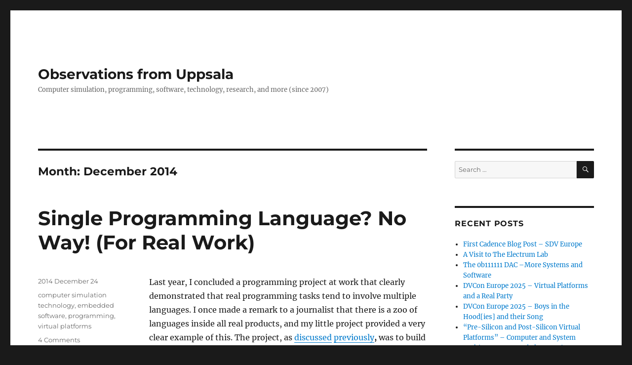

--- FILE ---
content_type: text/html; charset=UTF-8
request_url: https://jakob.engbloms.se/archives/date/2014/12
body_size: 11607
content:
<!DOCTYPE html>
<html lang="en-US" class="no-js">
<head>
	<meta charset="UTF-8">
	<meta name="viewport" content="width=device-width, initial-scale=1.0">
	<link rel="profile" href="https://gmpg.org/xfn/11">
		<script>(function(html){html.className = html.className.replace(/\bno-js\b/,'js')})(document.documentElement);</script>
<title>December 2014 &#8211; Observations from Uppsala</title>
<meta name='robots' content='max-image-preview:large' />
	<style>img:is([sizes="auto" i], [sizes^="auto," i]) { contain-intrinsic-size: 3000px 1500px }</style>
	<link rel="alternate" type="application/rss+xml" title="Observations from Uppsala &raquo; Feed" href="https://jakob.engbloms.se/feed" />
<link rel="alternate" type="application/rss+xml" title="Observations from Uppsala &raquo; Comments Feed" href="https://jakob.engbloms.se/comments/feed" />
<script>
window._wpemojiSettings = {"baseUrl":"https:\/\/s.w.org\/images\/core\/emoji\/16.0.1\/72x72\/","ext":".png","svgUrl":"https:\/\/s.w.org\/images\/core\/emoji\/16.0.1\/svg\/","svgExt":".svg","source":{"concatemoji":"https:\/\/jakob.engbloms.se\/wp-includes\/js\/wp-emoji-release.min.js?ver=6.8.3"}};
/*! This file is auto-generated */
!function(s,n){var o,i,e;function c(e){try{var t={supportTests:e,timestamp:(new Date).valueOf()};sessionStorage.setItem(o,JSON.stringify(t))}catch(e){}}function p(e,t,n){e.clearRect(0,0,e.canvas.width,e.canvas.height),e.fillText(t,0,0);var t=new Uint32Array(e.getImageData(0,0,e.canvas.width,e.canvas.height).data),a=(e.clearRect(0,0,e.canvas.width,e.canvas.height),e.fillText(n,0,0),new Uint32Array(e.getImageData(0,0,e.canvas.width,e.canvas.height).data));return t.every(function(e,t){return e===a[t]})}function u(e,t){e.clearRect(0,0,e.canvas.width,e.canvas.height),e.fillText(t,0,0);for(var n=e.getImageData(16,16,1,1),a=0;a<n.data.length;a++)if(0!==n.data[a])return!1;return!0}function f(e,t,n,a){switch(t){case"flag":return n(e,"\ud83c\udff3\ufe0f\u200d\u26a7\ufe0f","\ud83c\udff3\ufe0f\u200b\u26a7\ufe0f")?!1:!n(e,"\ud83c\udde8\ud83c\uddf6","\ud83c\udde8\u200b\ud83c\uddf6")&&!n(e,"\ud83c\udff4\udb40\udc67\udb40\udc62\udb40\udc65\udb40\udc6e\udb40\udc67\udb40\udc7f","\ud83c\udff4\u200b\udb40\udc67\u200b\udb40\udc62\u200b\udb40\udc65\u200b\udb40\udc6e\u200b\udb40\udc67\u200b\udb40\udc7f");case"emoji":return!a(e,"\ud83e\udedf")}return!1}function g(e,t,n,a){var r="undefined"!=typeof WorkerGlobalScope&&self instanceof WorkerGlobalScope?new OffscreenCanvas(300,150):s.createElement("canvas"),o=r.getContext("2d",{willReadFrequently:!0}),i=(o.textBaseline="top",o.font="600 32px Arial",{});return e.forEach(function(e){i[e]=t(o,e,n,a)}),i}function t(e){var t=s.createElement("script");t.src=e,t.defer=!0,s.head.appendChild(t)}"undefined"!=typeof Promise&&(o="wpEmojiSettingsSupports",i=["flag","emoji"],n.supports={everything:!0,everythingExceptFlag:!0},e=new Promise(function(e){s.addEventListener("DOMContentLoaded",e,{once:!0})}),new Promise(function(t){var n=function(){try{var e=JSON.parse(sessionStorage.getItem(o));if("object"==typeof e&&"number"==typeof e.timestamp&&(new Date).valueOf()<e.timestamp+604800&&"object"==typeof e.supportTests)return e.supportTests}catch(e){}return null}();if(!n){if("undefined"!=typeof Worker&&"undefined"!=typeof OffscreenCanvas&&"undefined"!=typeof URL&&URL.createObjectURL&&"undefined"!=typeof Blob)try{var e="postMessage("+g.toString()+"("+[JSON.stringify(i),f.toString(),p.toString(),u.toString()].join(",")+"));",a=new Blob([e],{type:"text/javascript"}),r=new Worker(URL.createObjectURL(a),{name:"wpTestEmojiSupports"});return void(r.onmessage=function(e){c(n=e.data),r.terminate(),t(n)})}catch(e){}c(n=g(i,f,p,u))}t(n)}).then(function(e){for(var t in e)n.supports[t]=e[t],n.supports.everything=n.supports.everything&&n.supports[t],"flag"!==t&&(n.supports.everythingExceptFlag=n.supports.everythingExceptFlag&&n.supports[t]);n.supports.everythingExceptFlag=n.supports.everythingExceptFlag&&!n.supports.flag,n.DOMReady=!1,n.readyCallback=function(){n.DOMReady=!0}}).then(function(){return e}).then(function(){var e;n.supports.everything||(n.readyCallback(),(e=n.source||{}).concatemoji?t(e.concatemoji):e.wpemoji&&e.twemoji&&(t(e.twemoji),t(e.wpemoji)))}))}((window,document),window._wpemojiSettings);
</script>
<style id='wp-emoji-styles-inline-css'>

	img.wp-smiley, img.emoji {
		display: inline !important;
		border: none !important;
		box-shadow: none !important;
		height: 1em !important;
		width: 1em !important;
		margin: 0 0.07em !important;
		vertical-align: -0.1em !important;
		background: none !important;
		padding: 0 !important;
	}
</style>
<link rel='stylesheet' id='wp-block-library-css' href='https://jakob.engbloms.se/wp-includes/css/dist/block-library/style.min.css?ver=6.8.3' media='all' />
<style id='wp-block-library-theme-inline-css'>
.wp-block-audio :where(figcaption){color:#555;font-size:13px;text-align:center}.is-dark-theme .wp-block-audio :where(figcaption){color:#ffffffa6}.wp-block-audio{margin:0 0 1em}.wp-block-code{border:1px solid #ccc;border-radius:4px;font-family:Menlo,Consolas,monaco,monospace;padding:.8em 1em}.wp-block-embed :where(figcaption){color:#555;font-size:13px;text-align:center}.is-dark-theme .wp-block-embed :where(figcaption){color:#ffffffa6}.wp-block-embed{margin:0 0 1em}.blocks-gallery-caption{color:#555;font-size:13px;text-align:center}.is-dark-theme .blocks-gallery-caption{color:#ffffffa6}:root :where(.wp-block-image figcaption){color:#555;font-size:13px;text-align:center}.is-dark-theme :root :where(.wp-block-image figcaption){color:#ffffffa6}.wp-block-image{margin:0 0 1em}.wp-block-pullquote{border-bottom:4px solid;border-top:4px solid;color:currentColor;margin-bottom:1.75em}.wp-block-pullquote cite,.wp-block-pullquote footer,.wp-block-pullquote__citation{color:currentColor;font-size:.8125em;font-style:normal;text-transform:uppercase}.wp-block-quote{border-left:.25em solid;margin:0 0 1.75em;padding-left:1em}.wp-block-quote cite,.wp-block-quote footer{color:currentColor;font-size:.8125em;font-style:normal;position:relative}.wp-block-quote:where(.has-text-align-right){border-left:none;border-right:.25em solid;padding-left:0;padding-right:1em}.wp-block-quote:where(.has-text-align-center){border:none;padding-left:0}.wp-block-quote.is-large,.wp-block-quote.is-style-large,.wp-block-quote:where(.is-style-plain){border:none}.wp-block-search .wp-block-search__label{font-weight:700}.wp-block-search__button{border:1px solid #ccc;padding:.375em .625em}:where(.wp-block-group.has-background){padding:1.25em 2.375em}.wp-block-separator.has-css-opacity{opacity:.4}.wp-block-separator{border:none;border-bottom:2px solid;margin-left:auto;margin-right:auto}.wp-block-separator.has-alpha-channel-opacity{opacity:1}.wp-block-separator:not(.is-style-wide):not(.is-style-dots){width:100px}.wp-block-separator.has-background:not(.is-style-dots){border-bottom:none;height:1px}.wp-block-separator.has-background:not(.is-style-wide):not(.is-style-dots){height:2px}.wp-block-table{margin:0 0 1em}.wp-block-table td,.wp-block-table th{word-break:normal}.wp-block-table :where(figcaption){color:#555;font-size:13px;text-align:center}.is-dark-theme .wp-block-table :where(figcaption){color:#ffffffa6}.wp-block-video :where(figcaption){color:#555;font-size:13px;text-align:center}.is-dark-theme .wp-block-video :where(figcaption){color:#ffffffa6}.wp-block-video{margin:0 0 1em}:root :where(.wp-block-template-part.has-background){margin-bottom:0;margin-top:0;padding:1.25em 2.375em}
</style>
<style id='classic-theme-styles-inline-css'>
/*! This file is auto-generated */
.wp-block-button__link{color:#fff;background-color:#32373c;border-radius:9999px;box-shadow:none;text-decoration:none;padding:calc(.667em + 2px) calc(1.333em + 2px);font-size:1.125em}.wp-block-file__button{background:#32373c;color:#fff;text-decoration:none}
</style>
<style id='global-styles-inline-css'>
:root{--wp--preset--aspect-ratio--square: 1;--wp--preset--aspect-ratio--4-3: 4/3;--wp--preset--aspect-ratio--3-4: 3/4;--wp--preset--aspect-ratio--3-2: 3/2;--wp--preset--aspect-ratio--2-3: 2/3;--wp--preset--aspect-ratio--16-9: 16/9;--wp--preset--aspect-ratio--9-16: 9/16;--wp--preset--color--black: #000000;--wp--preset--color--cyan-bluish-gray: #abb8c3;--wp--preset--color--white: #fff;--wp--preset--color--pale-pink: #f78da7;--wp--preset--color--vivid-red: #cf2e2e;--wp--preset--color--luminous-vivid-orange: #ff6900;--wp--preset--color--luminous-vivid-amber: #fcb900;--wp--preset--color--light-green-cyan: #7bdcb5;--wp--preset--color--vivid-green-cyan: #00d084;--wp--preset--color--pale-cyan-blue: #8ed1fc;--wp--preset--color--vivid-cyan-blue: #0693e3;--wp--preset--color--vivid-purple: #9b51e0;--wp--preset--color--dark-gray: #1a1a1a;--wp--preset--color--medium-gray: #686868;--wp--preset--color--light-gray: #e5e5e5;--wp--preset--color--blue-gray: #4d545c;--wp--preset--color--bright-blue: #007acc;--wp--preset--color--light-blue: #9adffd;--wp--preset--color--dark-brown: #402b30;--wp--preset--color--medium-brown: #774e24;--wp--preset--color--dark-red: #640c1f;--wp--preset--color--bright-red: #ff675f;--wp--preset--color--yellow: #ffef8e;--wp--preset--gradient--vivid-cyan-blue-to-vivid-purple: linear-gradient(135deg,rgba(6,147,227,1) 0%,rgb(155,81,224) 100%);--wp--preset--gradient--light-green-cyan-to-vivid-green-cyan: linear-gradient(135deg,rgb(122,220,180) 0%,rgb(0,208,130) 100%);--wp--preset--gradient--luminous-vivid-amber-to-luminous-vivid-orange: linear-gradient(135deg,rgba(252,185,0,1) 0%,rgba(255,105,0,1) 100%);--wp--preset--gradient--luminous-vivid-orange-to-vivid-red: linear-gradient(135deg,rgba(255,105,0,1) 0%,rgb(207,46,46) 100%);--wp--preset--gradient--very-light-gray-to-cyan-bluish-gray: linear-gradient(135deg,rgb(238,238,238) 0%,rgb(169,184,195) 100%);--wp--preset--gradient--cool-to-warm-spectrum: linear-gradient(135deg,rgb(74,234,220) 0%,rgb(151,120,209) 20%,rgb(207,42,186) 40%,rgb(238,44,130) 60%,rgb(251,105,98) 80%,rgb(254,248,76) 100%);--wp--preset--gradient--blush-light-purple: linear-gradient(135deg,rgb(255,206,236) 0%,rgb(152,150,240) 100%);--wp--preset--gradient--blush-bordeaux: linear-gradient(135deg,rgb(254,205,165) 0%,rgb(254,45,45) 50%,rgb(107,0,62) 100%);--wp--preset--gradient--luminous-dusk: linear-gradient(135deg,rgb(255,203,112) 0%,rgb(199,81,192) 50%,rgb(65,88,208) 100%);--wp--preset--gradient--pale-ocean: linear-gradient(135deg,rgb(255,245,203) 0%,rgb(182,227,212) 50%,rgb(51,167,181) 100%);--wp--preset--gradient--electric-grass: linear-gradient(135deg,rgb(202,248,128) 0%,rgb(113,206,126) 100%);--wp--preset--gradient--midnight: linear-gradient(135deg,rgb(2,3,129) 0%,rgb(40,116,252) 100%);--wp--preset--font-size--small: 13px;--wp--preset--font-size--medium: 20px;--wp--preset--font-size--large: 36px;--wp--preset--font-size--x-large: 42px;--wp--preset--spacing--20: 0.44rem;--wp--preset--spacing--30: 0.67rem;--wp--preset--spacing--40: 1rem;--wp--preset--spacing--50: 1.5rem;--wp--preset--spacing--60: 2.25rem;--wp--preset--spacing--70: 3.38rem;--wp--preset--spacing--80: 5.06rem;--wp--preset--shadow--natural: 6px 6px 9px rgba(0, 0, 0, 0.2);--wp--preset--shadow--deep: 12px 12px 50px rgba(0, 0, 0, 0.4);--wp--preset--shadow--sharp: 6px 6px 0px rgba(0, 0, 0, 0.2);--wp--preset--shadow--outlined: 6px 6px 0px -3px rgba(255, 255, 255, 1), 6px 6px rgba(0, 0, 0, 1);--wp--preset--shadow--crisp: 6px 6px 0px rgba(0, 0, 0, 1);}:where(.is-layout-flex){gap: 0.5em;}:where(.is-layout-grid){gap: 0.5em;}body .is-layout-flex{display: flex;}.is-layout-flex{flex-wrap: wrap;align-items: center;}.is-layout-flex > :is(*, div){margin: 0;}body .is-layout-grid{display: grid;}.is-layout-grid > :is(*, div){margin: 0;}:where(.wp-block-columns.is-layout-flex){gap: 2em;}:where(.wp-block-columns.is-layout-grid){gap: 2em;}:where(.wp-block-post-template.is-layout-flex){gap: 1.25em;}:where(.wp-block-post-template.is-layout-grid){gap: 1.25em;}.has-black-color{color: var(--wp--preset--color--black) !important;}.has-cyan-bluish-gray-color{color: var(--wp--preset--color--cyan-bluish-gray) !important;}.has-white-color{color: var(--wp--preset--color--white) !important;}.has-pale-pink-color{color: var(--wp--preset--color--pale-pink) !important;}.has-vivid-red-color{color: var(--wp--preset--color--vivid-red) !important;}.has-luminous-vivid-orange-color{color: var(--wp--preset--color--luminous-vivid-orange) !important;}.has-luminous-vivid-amber-color{color: var(--wp--preset--color--luminous-vivid-amber) !important;}.has-light-green-cyan-color{color: var(--wp--preset--color--light-green-cyan) !important;}.has-vivid-green-cyan-color{color: var(--wp--preset--color--vivid-green-cyan) !important;}.has-pale-cyan-blue-color{color: var(--wp--preset--color--pale-cyan-blue) !important;}.has-vivid-cyan-blue-color{color: var(--wp--preset--color--vivid-cyan-blue) !important;}.has-vivid-purple-color{color: var(--wp--preset--color--vivid-purple) !important;}.has-black-background-color{background-color: var(--wp--preset--color--black) !important;}.has-cyan-bluish-gray-background-color{background-color: var(--wp--preset--color--cyan-bluish-gray) !important;}.has-white-background-color{background-color: var(--wp--preset--color--white) !important;}.has-pale-pink-background-color{background-color: var(--wp--preset--color--pale-pink) !important;}.has-vivid-red-background-color{background-color: var(--wp--preset--color--vivid-red) !important;}.has-luminous-vivid-orange-background-color{background-color: var(--wp--preset--color--luminous-vivid-orange) !important;}.has-luminous-vivid-amber-background-color{background-color: var(--wp--preset--color--luminous-vivid-amber) !important;}.has-light-green-cyan-background-color{background-color: var(--wp--preset--color--light-green-cyan) !important;}.has-vivid-green-cyan-background-color{background-color: var(--wp--preset--color--vivid-green-cyan) !important;}.has-pale-cyan-blue-background-color{background-color: var(--wp--preset--color--pale-cyan-blue) !important;}.has-vivid-cyan-blue-background-color{background-color: var(--wp--preset--color--vivid-cyan-blue) !important;}.has-vivid-purple-background-color{background-color: var(--wp--preset--color--vivid-purple) !important;}.has-black-border-color{border-color: var(--wp--preset--color--black) !important;}.has-cyan-bluish-gray-border-color{border-color: var(--wp--preset--color--cyan-bluish-gray) !important;}.has-white-border-color{border-color: var(--wp--preset--color--white) !important;}.has-pale-pink-border-color{border-color: var(--wp--preset--color--pale-pink) !important;}.has-vivid-red-border-color{border-color: var(--wp--preset--color--vivid-red) !important;}.has-luminous-vivid-orange-border-color{border-color: var(--wp--preset--color--luminous-vivid-orange) !important;}.has-luminous-vivid-amber-border-color{border-color: var(--wp--preset--color--luminous-vivid-amber) !important;}.has-light-green-cyan-border-color{border-color: var(--wp--preset--color--light-green-cyan) !important;}.has-vivid-green-cyan-border-color{border-color: var(--wp--preset--color--vivid-green-cyan) !important;}.has-pale-cyan-blue-border-color{border-color: var(--wp--preset--color--pale-cyan-blue) !important;}.has-vivid-cyan-blue-border-color{border-color: var(--wp--preset--color--vivid-cyan-blue) !important;}.has-vivid-purple-border-color{border-color: var(--wp--preset--color--vivid-purple) !important;}.has-vivid-cyan-blue-to-vivid-purple-gradient-background{background: var(--wp--preset--gradient--vivid-cyan-blue-to-vivid-purple) !important;}.has-light-green-cyan-to-vivid-green-cyan-gradient-background{background: var(--wp--preset--gradient--light-green-cyan-to-vivid-green-cyan) !important;}.has-luminous-vivid-amber-to-luminous-vivid-orange-gradient-background{background: var(--wp--preset--gradient--luminous-vivid-amber-to-luminous-vivid-orange) !important;}.has-luminous-vivid-orange-to-vivid-red-gradient-background{background: var(--wp--preset--gradient--luminous-vivid-orange-to-vivid-red) !important;}.has-very-light-gray-to-cyan-bluish-gray-gradient-background{background: var(--wp--preset--gradient--very-light-gray-to-cyan-bluish-gray) !important;}.has-cool-to-warm-spectrum-gradient-background{background: var(--wp--preset--gradient--cool-to-warm-spectrum) !important;}.has-blush-light-purple-gradient-background{background: var(--wp--preset--gradient--blush-light-purple) !important;}.has-blush-bordeaux-gradient-background{background: var(--wp--preset--gradient--blush-bordeaux) !important;}.has-luminous-dusk-gradient-background{background: var(--wp--preset--gradient--luminous-dusk) !important;}.has-pale-ocean-gradient-background{background: var(--wp--preset--gradient--pale-ocean) !important;}.has-electric-grass-gradient-background{background: var(--wp--preset--gradient--electric-grass) !important;}.has-midnight-gradient-background{background: var(--wp--preset--gradient--midnight) !important;}.has-small-font-size{font-size: var(--wp--preset--font-size--small) !important;}.has-medium-font-size{font-size: var(--wp--preset--font-size--medium) !important;}.has-large-font-size{font-size: var(--wp--preset--font-size--large) !important;}.has-x-large-font-size{font-size: var(--wp--preset--font-size--x-large) !important;}
:where(.wp-block-post-template.is-layout-flex){gap: 1.25em;}:where(.wp-block-post-template.is-layout-grid){gap: 1.25em;}
:where(.wp-block-columns.is-layout-flex){gap: 2em;}:where(.wp-block-columns.is-layout-grid){gap: 2em;}
:root :where(.wp-block-pullquote){font-size: 1.5em;line-height: 1.6;}
</style>
<link rel='stylesheet' id='twentysixteen-fonts-css' href='https://jakob.engbloms.se/wp-content/themes/twentysixteen/fonts/merriweather-plus-montserrat-plus-inconsolata.css?ver=20230328' media='all' />
<link rel='stylesheet' id='genericons-css' href='https://jakob.engbloms.se/wp-content/themes/twentysixteen/genericons/genericons.css?ver=20201208' media='all' />
<link rel='stylesheet' id='twentysixteen-style-css' href='https://jakob.engbloms.se/wp-content/themes/twentysixteen/style.css?ver=20250715' media='all' />
<link rel='stylesheet' id='twentysixteen-block-style-css' href='https://jakob.engbloms.se/wp-content/themes/twentysixteen/css/blocks.css?ver=20240817' media='all' />
<!--[if lt IE 10]>
<link rel='stylesheet' id='twentysixteen-ie-css' href='https://jakob.engbloms.se/wp-content/themes/twentysixteen/css/ie.css?ver=20170530' media='all' />
<![endif]-->
<!--[if lt IE 9]>
<link rel='stylesheet' id='twentysixteen-ie8-css' href='https://jakob.engbloms.se/wp-content/themes/twentysixteen/css/ie8.css?ver=20170530' media='all' />
<![endif]-->
<!--[if lt IE 8]>
<link rel='stylesheet' id='twentysixteen-ie7-css' href='https://jakob.engbloms.se/wp-content/themes/twentysixteen/css/ie7.css?ver=20170530' media='all' />
<![endif]-->
<script async src="https://jakob.engbloms.se/wp-content/plugins/burst-statistics/helpers/timeme/timeme.min.js?ver=1757622745" id="burst-timeme-js"></script>
<script id="burst-js-extra">
var burst = {"tracking":{"isInitialHit":true,"lastUpdateTimestamp":0,"beacon_url":"https:\/\/jakob.engbloms.se\/wp-content\/plugins\/burst-statistics\/endpoint.php","ajaxUrl":"https:\/\/jakob.engbloms.se\/wp-admin\/admin-ajax.php"},"options":{"cookieless":0,"pageUrl":"https:\/\/jakob.engbloms.se\/archives\/1986","beacon_enabled":1,"do_not_track":0,"enable_turbo_mode":0,"track_url_change":0,"cookie_retention_days":30,"debug":0},"goals":{"completed":[],"scriptUrl":"https:\/\/jakob.engbloms.se\/wp-content\/plugins\/burst-statistics\/\/assets\/js\/build\/burst-goals.js?v=1757622745","active":[]},"cache":{"uid":null,"fingerprint":null,"isUserAgent":null,"isDoNotTrack":null,"useCookies":null}};
</script>
<script async src="https://jakob.engbloms.se/wp-content/plugins/burst-statistics/assets/js/build/burst.min.js?ver=1757622745" id="burst-js"></script>
<!--[if lt IE 9]>
<script src="https://jakob.engbloms.se/wp-content/themes/twentysixteen/js/html5.js?ver=3.7.3" id="twentysixteen-html5-js"></script>
<![endif]-->
<script src="https://jakob.engbloms.se/wp-includes/js/jquery/jquery.min.js?ver=3.7.1" id="jquery-core-js"></script>
<script src="https://jakob.engbloms.se/wp-includes/js/jquery/jquery-migrate.min.js?ver=3.4.1" id="jquery-migrate-js"></script>
<script id="twentysixteen-script-js-extra">
var screenReaderText = {"expand":"expand child menu","collapse":"collapse child menu"};
</script>
<script src="https://jakob.engbloms.se/wp-content/themes/twentysixteen/js/functions.js?ver=20230629" id="twentysixteen-script-js" defer data-wp-strategy="defer"></script>
<link rel="https://api.w.org/" href="https://jakob.engbloms.se/wp-json/" /><link rel="EditURI" type="application/rsd+xml" title="RSD" href="https://jakob.engbloms.se/xmlrpc.php?rsd" />
<meta name="generator" content="WordPress 6.8.3" />
		<style id="wp-custom-css">
			/*
You can add your own CSS here.

Click the help icon above to learn more.
*/

.entry-content ul li { 
  list-style:square;
  margin-left: 30px; 
  list-style-position: outside;
}		</style>
		</head>

<body class="archive date wp-embed-responsive wp-theme-twentysixteen hfeed">
<div id="page" class="site">
	<div class="site-inner">
		<a class="skip-link screen-reader-text" href="#content">
			Skip to content		</a>

		<header id="masthead" class="site-header">
			<div class="site-header-main">
				<div class="site-branding">
																					<p class="site-title"><a href="https://jakob.engbloms.se/" rel="home" >Observations from Uppsala</a></p>
												<p class="site-description">Computer simulation, programming, software, technology, research, and more (since 2007)</p>
									</div><!-- .site-branding -->

							</div><!-- .site-header-main -->

					</header><!-- .site-header -->

		<div id="content" class="site-content">

	<div id="primary" class="content-area">
		<main id="main" class="site-main">

		
			<header class="page-header">
				<h1 class="page-title">Month: <span>December 2014</span></h1>			</header><!-- .page-header -->

			
<article id="post-1986" class="post-1986 post type-post status-publish format-standard hentry category-simulation-tech category-embedded-software category-programming category-virtual-platforms">
	<header class="entry-header">
		
		<h2 class="entry-title"><a href="https://jakob.engbloms.se/archives/1986" rel="bookmark">Single Programming Language? No Way! (For Real Work)</a></h2>	</header><!-- .entry-header -->

	
	
	<div class="entry-content">
		<p>Last year, I concluded a programming project at work that clearly demonstrated that real programming tasks tend to involve multiple languages. I once made a remark to a journalist that there is a zoo of languages inside all real products, and my little project provided a very clear example of this. The project, as <a href="http://jakob.engbloms.se/archives/2072">discussed</a> <a href="http://blogs.windriver.com/wind_river_blog/2014/10/simulink-processor-in-the-loop-with-simics-in-the-loop.html">previously</a><strong>,</strong> was to build an automated integration between a simple Simics target system and the Simulink processor-in-the-loop code testing system. In the course of this project, I used six or seven languages (depending on how you count), three C compilers, and three tools. Eight different compilers were involved in total.</p>
<p> <a href="https://jakob.engbloms.se/archives/1986#more-1986" class="more-link">Continue reading<span class="screen-reader-text"> &#8220;Single Programming Language? No Way! (For Real Work)&#8221;</span></a></p>
	</div><!-- .entry-content -->

	<footer class="entry-footer">
		<span class="byline"><img alt='' src='https://secure.gravatar.com/avatar/6c4ebe0c69a41d2c52c337965f2b1d448e71ef4c8cddad9bdc22ef1a55da9b33?s=49&#038;d=mm&#038;r=g' srcset='https://secure.gravatar.com/avatar/6c4ebe0c69a41d2c52c337965f2b1d448e71ef4c8cddad9bdc22ef1a55da9b33?s=98&#038;d=mm&#038;r=g 2x' class='avatar avatar-49 photo' height='49' width='49' decoding='async'/><span class="screen-reader-text">Author </span><span class="author vcard"><a class="url fn n" href="https://jakob.engbloms.se/archives/author/jakob">Jakob</a></span></span><span class="posted-on"><span class="screen-reader-text">Posted on </span><a href="https://jakob.engbloms.se/archives/1986" rel="bookmark"><time class="entry-date published updated" datetime="2014-12-24T22:02:51+02:00">2014 December 24</time></a></span><span class="cat-links"><span class="screen-reader-text">Categories </span><a href="https://jakob.engbloms.se/archives/category/virtual/simulation-tech" rel="category tag">computer simulation technology</a>, <a href="https://jakob.engbloms.se/archives/category/embedded/embedded-software" rel="category tag">embedded software</a>, <a href="https://jakob.engbloms.se/archives/category/programming" rel="category tag">programming</a>, <a href="https://jakob.engbloms.se/archives/category/virtual/virtual-platforms" rel="category tag">virtual platforms</a></span><span class="comments-link"><a href="https://jakob.engbloms.se/archives/1986#comments">4 Comments<span class="screen-reader-text"> on Single Programming Language? No Way! (For Real Work)</span></a></span>			</footer><!-- .entry-footer -->
</article><!-- #post-1986 -->

		</main><!-- .site-main -->
	</div><!-- .content-area -->


	<aside id="secondary" class="sidebar widget-area">
		<section id="search-2" class="widget widget_search">
<form role="search" method="get" class="search-form" action="https://jakob.engbloms.se/">
	<label>
		<span class="screen-reader-text">
			Search for:		</span>
		<input type="search" class="search-field" placeholder="Search &hellip;" value="" name="s" />
	</label>
	<button type="submit" class="search-submit"><span class="screen-reader-text">
		Search	</span></button>
</form>
</section>
		<section id="recent-posts-2" class="widget widget_recent_entries">
		<h2 class="widget-title">Recent Posts</h2><nav aria-label="Recent Posts">
		<ul>
											<li>
					<a href="https://jakob.engbloms.se/archives/4729">First Cadence Blog Post &#8211; SDV Europe</a>
									</li>
											<li>
					<a href="https://jakob.engbloms.se/archives/4717">A Visit to The Electrum Lab</a>
									</li>
											<li>
					<a href="https://jakob.engbloms.se/archives/4710">The 0b111111 DAC –More Systems and Software</a>
									</li>
											<li>
					<a href="https://jakob.engbloms.se/archives/4676">DVCon Europe 2025 – Virtual Platforms and a Real Party</a>
									</li>
											<li>
					<a href="https://jakob.engbloms.se/archives/4664">DVCon Europe 2025 – Boys in the Hood[ies] and their Song</a>
									</li>
											<li>
					<a href="https://jakob.engbloms.se/archives/4652">“Pre-Silicon and Post-Silicon Virtual Platforms” &#8211; Computer and System Architecture Unraveled Event Six</a>
									</li>
											<li>
					<a href="https://jakob.engbloms.se/archives/4648">It Must be the Antivirus</a>
									</li>
											<li>
					<a href="https://jakob.engbloms.se/archives/4623">DAC 2025 – All About AI</a>
									</li>
											<li>
					<a href="https://jakob.engbloms.se/archives/4608">Dat Dell Display is Doopid</a>
									</li>
											<li>
					<a href="https://jakob.engbloms.se/archives/4597">Working in EDA for Real (Finally)</a>
									</li>
											<li>
					<a href="https://jakob.engbloms.se/archives/4589">Testing Mistral Le Chat (Coding and Understanding Code)</a>
									</li>
											<li>
					<a href="https://jakob.engbloms.se/archives/4583">Teaching Platform-Spanning Systems Again</a>
									</li>
											<li>
					<a href="https://jakob.engbloms.se/archives/4569">What I Saw at the Embedded World 2025</a>
									</li>
											<li>
					<a href="https://jakob.engbloms.se/archives/4558">A Lucky Trip to the Embedded World (2025)</a>
									</li>
											<li>
					<a href="https://jakob.engbloms.se/archives/4545">“Unusual Perspectives on AI” &#8211; Computer and System Architecture Unraveled Event Five</a>
									</li>
					</ul>

		</nav></section><section id="categories-1" class="widget widget_categories"><h2 class="widget-title">Categories</h2><form action="https://jakob.engbloms.se" method="get"><label class="screen-reader-text" for="cat">Categories</label><select  name='cat' id='cat' class='postform'>
	<option value='-1'>Select Category</option>
	<option class="level-0" value="1809">AI/ML&nbsp;&nbsp;(23)</option>
	<option class="level-0" value="36">appearances&nbsp;&nbsp;(62)</option>
	<option class="level-0" value="38">articles&nbsp;&nbsp;(25)</option>
	<option class="level-0" value="160">blogging&nbsp;&nbsp;(20)</option>
	<option class="level-0" value="28">books&nbsp;&nbsp;(18)</option>
	<option class="level-0" value="126">business issues&nbsp;&nbsp;(50)</option>
	<option class="level-0" value="2041">Cadence Blog&nbsp;&nbsp;(1)</option>
	<option class="level-0" value="16">computer architecture&nbsp;&nbsp;(88)</option>
	<option class="level-0" value="59">conferences&nbsp;&nbsp;(82)</option>
	<option class="level-0" value="45">EDA&nbsp;&nbsp;(80)</option>
	<option class="level-1" value="58">&nbsp;&nbsp;&nbsp;ESL&nbsp;&nbsp;(50)</option>
	<option class="level-0" value="20">embedded&nbsp;&nbsp;(139)</option>
	<option class="level-1" value="2039">&nbsp;&nbsp;&nbsp;Automotive&nbsp;&nbsp;(1)</option>
	<option class="level-1" value="74">&nbsp;&nbsp;&nbsp;embedded software&nbsp;&nbsp;(108)</option>
	<option class="level-1" value="84">&nbsp;&nbsp;&nbsp;embedded systems&nbsp;&nbsp;(88)</option>
	<option class="level-0" value="1095">evangelist&nbsp;&nbsp;(23)</option>
	<option class="level-0" value="419">general research&nbsp;&nbsp;(16)</option>
	<option class="level-0" value="23">history&nbsp;&nbsp;(72)</option>
	<option class="level-1" value="62">&nbsp;&nbsp;&nbsp;general history&nbsp;&nbsp;(19)</option>
	<option class="level-1" value="63">&nbsp;&nbsp;&nbsp;history of computing&nbsp;&nbsp;(50)</option>
	<option class="level-0" value="1093">Intel Blog&nbsp;&nbsp;(46)</option>
	<option class="level-0" value="27">off-topic&nbsp;&nbsp;(197)</option>
	<option class="level-1" value="105">&nbsp;&nbsp;&nbsp;biking&nbsp;&nbsp;(6)</option>
	<option class="level-1" value="790">&nbsp;&nbsp;&nbsp;board games&nbsp;&nbsp;(1)</option>
	<option class="level-1" value="854">&nbsp;&nbsp;&nbsp;computer games&nbsp;&nbsp;(5)</option>
	<option class="level-1" value="52">&nbsp;&nbsp;&nbsp;desktop software&nbsp;&nbsp;(70)</option>
	<option class="level-1" value="534">&nbsp;&nbsp;&nbsp;food and drink&nbsp;&nbsp;(2)</option>
	<option class="level-1" value="321">&nbsp;&nbsp;&nbsp;funny&nbsp;&nbsp;(12)</option>
	<option class="level-1" value="53">&nbsp;&nbsp;&nbsp;gadgets&nbsp;&nbsp;(51)</option>
	<option class="level-1" value="1136">&nbsp;&nbsp;&nbsp;mobile apps&nbsp;&nbsp;(4)</option>
	<option class="level-1" value="459">&nbsp;&nbsp;&nbsp;Politics&nbsp;&nbsp;(5)</option>
	<option class="level-1" value="383">&nbsp;&nbsp;&nbsp;popular culture&nbsp;&nbsp;(7)</option>
	<option class="level-1" value="924">&nbsp;&nbsp;&nbsp;skeptic&nbsp;&nbsp;(1)</option>
	<option class="level-1" value="66">&nbsp;&nbsp;&nbsp;trains&nbsp;&nbsp;(7)</option>
	<option class="level-1" value="65">&nbsp;&nbsp;&nbsp;transportation&nbsp;&nbsp;(19)</option>
	<option class="level-1" value="67">&nbsp;&nbsp;&nbsp;travel&nbsp;&nbsp;(37)</option>
	<option class="level-1" value="77">&nbsp;&nbsp;&nbsp;websites&nbsp;&nbsp;(3)</option>
	<option class="level-0" value="80">parallel computing&nbsp;&nbsp;(118)</option>
	<option class="level-1" value="83">&nbsp;&nbsp;&nbsp;multicore computer architecture&nbsp;&nbsp;(60)</option>
	<option class="level-1" value="82">&nbsp;&nbsp;&nbsp;multicore debug&nbsp;&nbsp;(29)</option>
	<option class="level-1" value="81">&nbsp;&nbsp;&nbsp;multicore software&nbsp;&nbsp;(80)</option>
	<option class="level-0" value="1919">product management&nbsp;&nbsp;(11)</option>
	<option class="level-0" value="75">programming&nbsp;&nbsp;(211)</option>
	<option class="level-0" value="203">review&nbsp;&nbsp;(18)</option>
	<option class="level-0" value="7">security&nbsp;&nbsp;(30)</option>
	<option class="level-0" value="73">teaching&nbsp;&nbsp;(16)</option>
	<option class="level-0" value="633">testing&nbsp;&nbsp;(34)</option>
	<option class="level-0" value="1">uncategorized&nbsp;&nbsp;(17)</option>
	<option class="level-0" value="54">virtual things&nbsp;&nbsp;(238)</option>
	<option class="level-1" value="56">&nbsp;&nbsp;&nbsp;computer simulation technology&nbsp;&nbsp;(155)</option>
	<option class="level-1" value="145">&nbsp;&nbsp;&nbsp;virtual machines&nbsp;&nbsp;(31)</option>
	<option class="level-1" value="55">&nbsp;&nbsp;&nbsp;virtual platforms&nbsp;&nbsp;(193)</option>
	<option class="level-1" value="57">&nbsp;&nbsp;&nbsp;virtualization&nbsp;&nbsp;(25)</option>
	<option class="level-0" value="656">Wind River Blog&nbsp;&nbsp;(69)</option>
</select>
</form><script>
(function() {
	var dropdown = document.getElementById( "cat" );
	function onCatChange() {
		if ( dropdown.options[ dropdown.selectedIndex ].value > 0 ) {
			dropdown.parentNode.submit();
		}
	}
	dropdown.onchange = onCatChange;
})();
</script>
</section><section id="tag_cloud-2" class="widget widget_tag_cloud"><h2 class="widget-title">Tags</h2><nav aria-label="Tags"><div class="tagcloud"><ul class='wp-tag-cloud' role='list'>
	<li><a href="https://jakob.engbloms.se/archives/tag/ai" class="tag-cloud-link tag-link-1314 tag-link-position-1" style="font-size: 1em;">AI</a></li>
	<li><a href="https://jakob.engbloms.se/archives/tag/arm" class="tag-cloud-link tag-link-175 tag-link-position-2" style="font-size: 1em;">ARM</a></li>
	<li><a href="https://jakob.engbloms.se/archives/tag/artificial-intelligence" class="tag-cloud-link tag-link-1420 tag-link-position-3" style="font-size: 1em;">artificial intelligence</a></li>
	<li><a href="https://jakob.engbloms.se/archives/tag/blog-commentary" class="tag-cloud-link tag-link-19 tag-link-position-4" style="font-size: 1em;">blog commentary</a></li>
	<li><a href="https://jakob.engbloms.se/archives/tag/cadence" class="tag-cloud-link tag-link-71 tag-link-position-5" style="font-size: 1em;">Cadence</a></li>
	<li><a href="https://jakob.engbloms.se/archives/tag/checkpointing" class="tag-cloud-link tag-link-423 tag-link-position-6" style="font-size: 1em;">Checkpointing</a></li>
	<li><a href="https://jakob.engbloms.se/archives/tag/clock-cycle-models" class="tag-cloud-link tag-link-119 tag-link-position-7" style="font-size: 1em;">clock-cycle models</a></li>
	<li><a href="https://jakob.engbloms.se/archives/tag/computer-architecture" class="tag-cloud-link tag-link-1039 tag-link-position-8" style="font-size: 1em;">computer architecture</a></li>
	<li><a href="https://jakob.engbloms.se/archives/tag/cycle-accuracy" class="tag-cloud-link tag-link-172 tag-link-position-9" style="font-size: 1em;">cycle accuracy</a></li>
	<li><a href="https://jakob.engbloms.se/archives/tag/dac" class="tag-cloud-link tag-link-475 tag-link-position-10" style="font-size: 1em;">DAC</a></li>
	<li><a href="https://jakob.engbloms.se/archives/tag/debugging" class="tag-cloud-link tag-link-11 tag-link-position-11" style="font-size: 1em;">debugging</a></li>
	<li><a href="https://jakob.engbloms.se/archives/tag/domain-specific-languages" class="tag-cloud-link tag-link-114 tag-link-position-12" style="font-size: 1em;">Domain-specific languages</a></li>
	<li><a href="https://jakob.engbloms.se/archives/tag/dvcon-europe" class="tag-cloud-link tag-link-1134 tag-link-position-13" style="font-size: 1em;">DVCon Europe</a></li>
	<li><a href="https://jakob.engbloms.se/archives/tag/embedded" class="tag-cloud-link tag-link-1040 tag-link-position-14" style="font-size: 1em;">embedded</a></li>
	<li><a href="https://jakob.engbloms.se/archives/tag/freescale" class="tag-cloud-link tag-link-104 tag-link-position-15" style="font-size: 1em;">freescale</a></li>
	<li><a href="https://jakob.engbloms.se/archives/tag/heterogeneous" class="tag-cloud-link tag-link-144 tag-link-position-16" style="font-size: 1em;">heterogeneous</a></li>
	<li><a href="https://jakob.engbloms.se/archives/tag/history" class="tag-cloud-link tag-link-1041 tag-link-position-17" style="font-size: 1em;">history</a></li>
	<li><a href="https://jakob.engbloms.se/archives/tag/ibm" class="tag-cloud-link tag-link-121 tag-link-position-18" style="font-size: 1em;">IBM</a></li>
	<li><a href="https://jakob.engbloms.se/archives/tag/intel" class="tag-cloud-link tag-link-183 tag-link-position-19" style="font-size: 1em;">Intel</a></li>
	<li><a href="https://jakob.engbloms.se/archives/tag/ipod" class="tag-cloud-link tag-link-24 tag-link-position-20" style="font-size: 1em;">iPod</a></li>
	<li><a href="https://jakob.engbloms.se/archives/tag/large-language-model" class="tag-cloud-link tag-link-1806 tag-link-position-21" style="font-size: 1em;">large language model</a></li>
	<li><a href="https://jakob.engbloms.se/archives/tag/lego" class="tag-cloud-link tag-link-323 tag-link-position-22" style="font-size: 1em;">lego</a></li>
	<li><a href="https://jakob.engbloms.se/archives/tag/linux" class="tag-cloud-link tag-link-30 tag-link-position-23" style="font-size: 1em;">linux</a></li>
	<li><a href="https://jakob.engbloms.se/archives/tag/llm" class="tag-cloud-link tag-link-1877 tag-link-position-24" style="font-size: 1em;">LLM</a></li>
	<li><a href="https://jakob.engbloms.se/archives/tag/machine-learning" class="tag-cloud-link tag-link-1405 tag-link-position-25" style="font-size: 1em;">machine learning</a></li>
	<li><a href="https://jakob.engbloms.se/archives/tag/microsoft" class="tag-cloud-link tag-link-223 tag-link-position-26" style="font-size: 1em;">Microsoft</a></li>
	<li><a href="https://jakob.engbloms.se/archives/tag/multicore" class="tag-cloud-link tag-link-22 tag-link-position-27" style="font-size: 1em;">multicore</a></li>
	<li><a href="https://jakob.engbloms.se/archives/tag/operating-systems" class="tag-cloud-link tag-link-244 tag-link-position-28" style="font-size: 1em;">operating systems</a></li>
	<li><a href="https://jakob.engbloms.se/archives/tag/power-architecture" class="tag-cloud-link tag-link-39 tag-link-position-29" style="font-size: 1em;">power architecture</a></li>
	<li><a href="https://jakob.engbloms.se/archives/tag/reverse-debugging" class="tag-cloud-link tag-link-760 tag-link-position-30" style="font-size: 1em;">reverse debugging</a></li>
	<li><a href="https://jakob.engbloms.se/archives/tag/reverse-execution" class="tag-cloud-link tag-link-433 tag-link-position-31" style="font-size: 1em;">reverse execution</a></li>
	<li><a href="https://jakob.engbloms.se/archives/tag/risc-v" class="tag-cloud-link tag-link-1182 tag-link-position-32" style="font-size: 1em;">RISC-V</a></li>
	<li><a href="https://jakob.engbloms.se/archives/tag/security" class="tag-cloud-link tag-link-1038 tag-link-position-33" style="font-size: 1em;">security</a></li>
	<li><a href="https://jakob.engbloms.se/archives/tag/sics-multicore-days" class="tag-cloud-link tag-link-100 tag-link-position-34" style="font-size: 1em;">SiCS Multicore days</a></li>
	<li><a href="https://jakob.engbloms.se/archives/tag/simics" class="tag-cloud-link tag-link-131 tag-link-position-35" style="font-size: 1em;">Simics</a></li>
	<li><a href="https://jakob.engbloms.se/archives/tag/simulation" class="tag-cloud-link tag-link-13 tag-link-position-36" style="font-size: 1em;">simulation</a></li>
	<li><a href="https://jakob.engbloms.se/archives/tag/software-tools" class="tag-cloud-link tag-link-18 tag-link-position-37" style="font-size: 1em;">software tools</a></li>
	<li><a href="https://jakob.engbloms.se/archives/tag/systemc" class="tag-cloud-link tag-link-135 tag-link-position-38" style="font-size: 1em;">SystemC</a></li>
	<li><a href="https://jakob.engbloms.se/archives/tag/testing" class="tag-cloud-link tag-link-1049 tag-link-position-39" style="font-size: 1em;">testing</a></li>
	<li><a href="https://jakob.engbloms.se/archives/tag/vacation" class="tag-cloud-link tag-link-230 tag-link-position-40" style="font-size: 1em;">vacation</a></li>
	<li><a href="https://jakob.engbloms.se/archives/tag/video" class="tag-cloud-link tag-link-25 tag-link-position-41" style="font-size: 1em;">video</a></li>
	<li><a href="https://jakob.engbloms.se/archives/tag/virtualization" class="tag-cloud-link tag-link-10 tag-link-position-42" style="font-size: 1em;">virtualization</a></li>
	<li><a href="https://jakob.engbloms.se/archives/tag/virtual-platforms" class="tag-cloud-link tag-link-1046 tag-link-position-43" style="font-size: 1em;">virtual platforms</a></li>
	<li><a href="https://jakob.engbloms.se/archives/tag/windows" class="tag-cloud-link tag-link-278 tag-link-position-44" style="font-size: 1em;">Windows</a></li>
	<li><a href="https://jakob.engbloms.se/archives/tag/wind-river" class="tag-cloud-link tag-link-624 tag-link-position-45" style="font-size: 1em;">Wind River</a></li>
</ul>
</div>
</nav></section><section id="archives-2" class="widget widget_archive"><h2 class="widget-title">Archives</h2><nav aria-label="Archives">
			<ul>
					<li><a href='https://jakob.engbloms.se/archives/date/2025/12'>December 2025</a>&nbsp;(1)</li>
	<li><a href='https://jakob.engbloms.se/archives/date/2025/11'>November 2025</a>&nbsp;(1)</li>
	<li><a href='https://jakob.engbloms.se/archives/date/2025/10'>October 2025</a>&nbsp;(3)</li>
	<li><a href='https://jakob.engbloms.se/archives/date/2025/09'>September 2025</a>&nbsp;(2)</li>
	<li><a href='https://jakob.engbloms.se/archives/date/2025/07'>July 2025</a>&nbsp;(3)</li>
	<li><a href='https://jakob.engbloms.se/archives/date/2025/05'>May 2025</a>&nbsp;(1)</li>
	<li><a href='https://jakob.engbloms.se/archives/date/2025/04'>April 2025</a>&nbsp;(1)</li>
	<li><a href='https://jakob.engbloms.se/archives/date/2025/03'>March 2025</a>&nbsp;(2)</li>
	<li><a href='https://jakob.engbloms.se/archives/date/2025/02'>February 2025</a>&nbsp;(2)</li>
	<li><a href='https://jakob.engbloms.se/archives/date/2025/01'>January 2025</a>&nbsp;(1)</li>
	<li><a href='https://jakob.engbloms.se/archives/date/2024/12'>December 2024</a>&nbsp;(3)</li>
	<li><a href='https://jakob.engbloms.se/archives/date/2024/11'>November 2024</a>&nbsp;(6)</li>
	<li><a href='https://jakob.engbloms.se/archives/date/2024/10'>October 2024</a>&nbsp;(3)</li>
	<li><a href='https://jakob.engbloms.se/archives/date/2024/09'>September 2024</a>&nbsp;(3)</li>
	<li><a href='https://jakob.engbloms.se/archives/date/2024/08'>August 2024</a>&nbsp;(3)</li>
	<li><a href='https://jakob.engbloms.se/archives/date/2024/06'>June 2024</a>&nbsp;(2)</li>
	<li><a href='https://jakob.engbloms.se/archives/date/2024/04'>April 2024</a>&nbsp;(3)</li>
	<li><a href='https://jakob.engbloms.se/archives/date/2024/03'>March 2024</a>&nbsp;(1)</li>
	<li><a href='https://jakob.engbloms.se/archives/date/2024/02'>February 2024</a>&nbsp;(1)</li>
	<li><a href='https://jakob.engbloms.se/archives/date/2023/11'>November 2023</a>&nbsp;(3)</li>
	<li><a href='https://jakob.engbloms.se/archives/date/2023/10'>October 2023</a>&nbsp;(1)</li>
	<li><a href='https://jakob.engbloms.se/archives/date/2023/09'>September 2023</a>&nbsp;(2)</li>
	<li><a href='https://jakob.engbloms.se/archives/date/2023/08'>August 2023</a>&nbsp;(2)</li>
	<li><a href='https://jakob.engbloms.se/archives/date/2023/07'>July 2023</a>&nbsp;(2)</li>
	<li><a href='https://jakob.engbloms.se/archives/date/2023/06'>June 2023</a>&nbsp;(2)</li>
	<li><a href='https://jakob.engbloms.se/archives/date/2023/04'>April 2023</a>&nbsp;(4)</li>
	<li><a href='https://jakob.engbloms.se/archives/date/2023/03'>March 2023</a>&nbsp;(1)</li>
	<li><a href='https://jakob.engbloms.se/archives/date/2023/02'>February 2023</a>&nbsp;(2)</li>
	<li><a href='https://jakob.engbloms.se/archives/date/2023/01'>January 2023</a>&nbsp;(2)</li>
	<li><a href='https://jakob.engbloms.se/archives/date/2022/12'>December 2022</a>&nbsp;(3)</li>
	<li><a href='https://jakob.engbloms.se/archives/date/2022/11'>November 2022</a>&nbsp;(2)</li>
	<li><a href='https://jakob.engbloms.se/archives/date/2022/10'>October 2022</a>&nbsp;(3)</li>
	<li><a href='https://jakob.engbloms.se/archives/date/2022/09'>September 2022</a>&nbsp;(2)</li>
	<li><a href='https://jakob.engbloms.se/archives/date/2022/08'>August 2022</a>&nbsp;(1)</li>
	<li><a href='https://jakob.engbloms.se/archives/date/2022/07'>July 2022</a>&nbsp;(3)</li>
	<li><a href='https://jakob.engbloms.se/archives/date/2022/06'>June 2022</a>&nbsp;(1)</li>
	<li><a href='https://jakob.engbloms.se/archives/date/2022/05'>May 2022</a>&nbsp;(3)</li>
	<li><a href='https://jakob.engbloms.se/archives/date/2022/04'>April 2022</a>&nbsp;(1)</li>
	<li><a href='https://jakob.engbloms.se/archives/date/2022/03'>March 2022</a>&nbsp;(2)</li>
	<li><a href='https://jakob.engbloms.se/archives/date/2022/02'>February 2022</a>&nbsp;(1)</li>
	<li><a href='https://jakob.engbloms.se/archives/date/2022/01'>January 2022</a>&nbsp;(1)</li>
	<li><a href='https://jakob.engbloms.se/archives/date/2021/12'>December 2021</a>&nbsp;(1)</li>
	<li><a href='https://jakob.engbloms.se/archives/date/2021/11'>November 2021</a>&nbsp;(2)</li>
	<li><a href='https://jakob.engbloms.se/archives/date/2021/10'>October 2021</a>&nbsp;(2)</li>
	<li><a href='https://jakob.engbloms.se/archives/date/2021/09'>September 2021</a>&nbsp;(1)</li>
	<li><a href='https://jakob.engbloms.se/archives/date/2021/08'>August 2021</a>&nbsp;(2)</li>
	<li><a href='https://jakob.engbloms.se/archives/date/2021/07'>July 2021</a>&nbsp;(3)</li>
	<li><a href='https://jakob.engbloms.se/archives/date/2021/05'>May 2021</a>&nbsp;(1)</li>
	<li><a href='https://jakob.engbloms.se/archives/date/2021/04'>April 2021</a>&nbsp;(2)</li>
	<li><a href='https://jakob.engbloms.se/archives/date/2021/03'>March 2021</a>&nbsp;(1)</li>
	<li><a href='https://jakob.engbloms.se/archives/date/2021/02'>February 2021</a>&nbsp;(1)</li>
	<li><a href='https://jakob.engbloms.se/archives/date/2021/01'>January 2021</a>&nbsp;(2)</li>
	<li><a href='https://jakob.engbloms.se/archives/date/2020/12'>December 2020</a>&nbsp;(1)</li>
	<li><a href='https://jakob.engbloms.se/archives/date/2020/10'>October 2020</a>&nbsp;(1)</li>
	<li><a href='https://jakob.engbloms.se/archives/date/2020/09'>September 2020</a>&nbsp;(1)</li>
	<li><a href='https://jakob.engbloms.se/archives/date/2020/08'>August 2020</a>&nbsp;(2)</li>
	<li><a href='https://jakob.engbloms.se/archives/date/2020/07'>July 2020</a>&nbsp;(3)</li>
	<li><a href='https://jakob.engbloms.se/archives/date/2020/05'>May 2020</a>&nbsp;(1)</li>
	<li><a href='https://jakob.engbloms.se/archives/date/2020/04'>April 2020</a>&nbsp;(2)</li>
	<li><a href='https://jakob.engbloms.se/archives/date/2020/03'>March 2020</a>&nbsp;(3)</li>
	<li><a href='https://jakob.engbloms.se/archives/date/2020/02'>February 2020</a>&nbsp;(1)</li>
	<li><a href='https://jakob.engbloms.se/archives/date/2020/01'>January 2020</a>&nbsp;(2)</li>
	<li><a href='https://jakob.engbloms.se/archives/date/2019/11'>November 2019</a>&nbsp;(2)</li>
	<li><a href='https://jakob.engbloms.se/archives/date/2019/10'>October 2019</a>&nbsp;(3)</li>
	<li><a href='https://jakob.engbloms.se/archives/date/2019/09'>September 2019</a>&nbsp;(3)</li>
	<li><a href='https://jakob.engbloms.se/archives/date/2019/08'>August 2019</a>&nbsp;(2)</li>
	<li><a href='https://jakob.engbloms.se/archives/date/2019/07'>July 2019</a>&nbsp;(2)</li>
	<li><a href='https://jakob.engbloms.se/archives/date/2019/06'>June 2019</a>&nbsp;(3)</li>
	<li><a href='https://jakob.engbloms.se/archives/date/2019/05'>May 2019</a>&nbsp;(2)</li>
	<li><a href='https://jakob.engbloms.se/archives/date/2019/04'>April 2019</a>&nbsp;(4)</li>
	<li><a href='https://jakob.engbloms.se/archives/date/2019/03'>March 2019</a>&nbsp;(1)</li>
	<li><a href='https://jakob.engbloms.se/archives/date/2019/02'>February 2019</a>&nbsp;(1)</li>
	<li><a href='https://jakob.engbloms.se/archives/date/2019/01'>January 2019</a>&nbsp;(1)</li>
	<li><a href='https://jakob.engbloms.se/archives/date/2018/12'>December 2018</a>&nbsp;(1)</li>
	<li><a href='https://jakob.engbloms.se/archives/date/2018/11'>November 2018</a>&nbsp;(1)</li>
	<li><a href='https://jakob.engbloms.se/archives/date/2018/10'>October 2018</a>&nbsp;(2)</li>
	<li><a href='https://jakob.engbloms.se/archives/date/2018/09'>September 2018</a>&nbsp;(3)</li>
	<li><a href='https://jakob.engbloms.se/archives/date/2018/08'>August 2018</a>&nbsp;(2)</li>
	<li><a href='https://jakob.engbloms.se/archives/date/2018/07'>July 2018</a>&nbsp;(3)</li>
	<li><a href='https://jakob.engbloms.se/archives/date/2018/06'>June 2018</a>&nbsp;(1)</li>
	<li><a href='https://jakob.engbloms.se/archives/date/2018/05'>May 2018</a>&nbsp;(4)</li>
	<li><a href='https://jakob.engbloms.se/archives/date/2018/04'>April 2018</a>&nbsp;(2)</li>
	<li><a href='https://jakob.engbloms.se/archives/date/2018/03'>March 2018</a>&nbsp;(3)</li>
	<li><a href='https://jakob.engbloms.se/archives/date/2018/02'>February 2018</a>&nbsp;(3)</li>
	<li><a href='https://jakob.engbloms.se/archives/date/2018/01'>January 2018</a>&nbsp;(1)</li>
	<li><a href='https://jakob.engbloms.se/archives/date/2017/12'>December 2017</a>&nbsp;(3)</li>
	<li><a href='https://jakob.engbloms.se/archives/date/2017/11'>November 2017</a>&nbsp;(1)</li>
	<li><a href='https://jakob.engbloms.se/archives/date/2017/10'>October 2017</a>&nbsp;(4)</li>
	<li><a href='https://jakob.engbloms.se/archives/date/2017/09'>September 2017</a>&nbsp;(3)</li>
	<li><a href='https://jakob.engbloms.se/archives/date/2017/08'>August 2017</a>&nbsp;(3)</li>
	<li><a href='https://jakob.engbloms.se/archives/date/2017/07'>July 2017</a>&nbsp;(2)</li>
	<li><a href='https://jakob.engbloms.se/archives/date/2017/06'>June 2017</a>&nbsp;(4)</li>
	<li><a href='https://jakob.engbloms.se/archives/date/2017/04'>April 2017</a>&nbsp;(2)</li>
	<li><a href='https://jakob.engbloms.se/archives/date/2017/03'>March 2017</a>&nbsp;(4)</li>
	<li><a href='https://jakob.engbloms.se/archives/date/2017/02'>February 2017</a>&nbsp;(1)</li>
	<li><a href='https://jakob.engbloms.se/archives/date/2017/01'>January 2017</a>&nbsp;(1)</li>
	<li><a href='https://jakob.engbloms.se/archives/date/2016/12'>December 2016</a>&nbsp;(3)</li>
	<li><a href='https://jakob.engbloms.se/archives/date/2016/11'>November 2016</a>&nbsp;(2)</li>
	<li><a href='https://jakob.engbloms.se/archives/date/2016/10'>October 2016</a>&nbsp;(1)</li>
	<li><a href='https://jakob.engbloms.se/archives/date/2016/09'>September 2016</a>&nbsp;(4)</li>
	<li><a href='https://jakob.engbloms.se/archives/date/2016/08'>August 2016</a>&nbsp;(4)</li>
	<li><a href='https://jakob.engbloms.se/archives/date/2016/07'>July 2016</a>&nbsp;(1)</li>
	<li><a href='https://jakob.engbloms.se/archives/date/2016/06'>June 2016</a>&nbsp;(3)</li>
	<li><a href='https://jakob.engbloms.se/archives/date/2016/05'>May 2016</a>&nbsp;(4)</li>
	<li><a href='https://jakob.engbloms.se/archives/date/2016/04'>April 2016</a>&nbsp;(2)</li>
	<li><a href='https://jakob.engbloms.se/archives/date/2016/03'>March 2016</a>&nbsp;(2)</li>
	<li><a href='https://jakob.engbloms.se/archives/date/2016/01'>January 2016</a>&nbsp;(3)</li>
	<li><a href='https://jakob.engbloms.se/archives/date/2015/12'>December 2015</a>&nbsp;(1)</li>
	<li><a href='https://jakob.engbloms.se/archives/date/2015/11'>November 2015</a>&nbsp;(4)</li>
	<li><a href='https://jakob.engbloms.se/archives/date/2015/10'>October 2015</a>&nbsp;(1)</li>
	<li><a href='https://jakob.engbloms.se/archives/date/2015/09'>September 2015</a>&nbsp;(3)</li>
	<li><a href='https://jakob.engbloms.se/archives/date/2015/08'>August 2015</a>&nbsp;(4)</li>
	<li><a href='https://jakob.engbloms.se/archives/date/2015/07'>July 2015</a>&nbsp;(4)</li>
	<li><a href='https://jakob.engbloms.se/archives/date/2015/06'>June 2015</a>&nbsp;(1)</li>
	<li><a href='https://jakob.engbloms.se/archives/date/2015/05'>May 2015</a>&nbsp;(2)</li>
	<li><a href='https://jakob.engbloms.se/archives/date/2015/04'>April 2015</a>&nbsp;(1)</li>
	<li><a href='https://jakob.engbloms.se/archives/date/2015/03'>March 2015</a>&nbsp;(2)</li>
	<li><a href='https://jakob.engbloms.se/archives/date/2015/02'>February 2015</a>&nbsp;(1)</li>
	<li><a href='https://jakob.engbloms.se/archives/date/2015/01'>January 2015</a>&nbsp;(2)</li>
	<li><a href='https://jakob.engbloms.se/archives/date/2014/12' aria-current="page">December 2014</a>&nbsp;(1)</li>
	<li><a href='https://jakob.engbloms.se/archives/date/2014/11'>November 2014</a>&nbsp;(6)</li>
	<li><a href='https://jakob.engbloms.se/archives/date/2014/10'>October 2014</a>&nbsp;(2)</li>
	<li><a href='https://jakob.engbloms.se/archives/date/2014/09'>September 2014</a>&nbsp;(3)</li>
	<li><a href='https://jakob.engbloms.se/archives/date/2014/08'>August 2014</a>&nbsp;(2)</li>
	<li><a href='https://jakob.engbloms.se/archives/date/2014/07'>July 2014</a>&nbsp;(2)</li>
	<li><a href='https://jakob.engbloms.se/archives/date/2014/06'>June 2014</a>&nbsp;(2)</li>
	<li><a href='https://jakob.engbloms.se/archives/date/2014/02'>February 2014</a>&nbsp;(2)</li>
	<li><a href='https://jakob.engbloms.se/archives/date/2014/01'>January 2014</a>&nbsp;(1)</li>
	<li><a href='https://jakob.engbloms.se/archives/date/2013/12'>December 2013</a>&nbsp;(3)</li>
	<li><a href='https://jakob.engbloms.se/archives/date/2013/11'>November 2013</a>&nbsp;(3)</li>
	<li><a href='https://jakob.engbloms.se/archives/date/2013/10'>October 2013</a>&nbsp;(1)</li>
	<li><a href='https://jakob.engbloms.se/archives/date/2013/09'>September 2013</a>&nbsp;(3)</li>
	<li><a href='https://jakob.engbloms.se/archives/date/2013/08'>August 2013</a>&nbsp;(1)</li>
	<li><a href='https://jakob.engbloms.se/archives/date/2013/07'>July 2013</a>&nbsp;(3)</li>
	<li><a href='https://jakob.engbloms.se/archives/date/2013/06'>June 2013</a>&nbsp;(5)</li>
	<li><a href='https://jakob.engbloms.se/archives/date/2013/05'>May 2013</a>&nbsp;(4)</li>
	<li><a href='https://jakob.engbloms.se/archives/date/2013/04'>April 2013</a>&nbsp;(1)</li>
	<li><a href='https://jakob.engbloms.se/archives/date/2013/03'>March 2013</a>&nbsp;(4)</li>
	<li><a href='https://jakob.engbloms.se/archives/date/2013/02'>February 2013</a>&nbsp;(1)</li>
	<li><a href='https://jakob.engbloms.se/archives/date/2013/01'>January 2013</a>&nbsp;(3)</li>
	<li><a href='https://jakob.engbloms.se/archives/date/2012/12'>December 2012</a>&nbsp;(2)</li>
	<li><a href='https://jakob.engbloms.se/archives/date/2012/11'>November 2012</a>&nbsp;(2)</li>
	<li><a href='https://jakob.engbloms.se/archives/date/2012/10'>October 2012</a>&nbsp;(1)</li>
	<li><a href='https://jakob.engbloms.se/archives/date/2012/09'>September 2012</a>&nbsp;(6)</li>
	<li><a href='https://jakob.engbloms.se/archives/date/2012/08'>August 2012</a>&nbsp;(4)</li>
	<li><a href='https://jakob.engbloms.se/archives/date/2012/07'>July 2012</a>&nbsp;(4)</li>
	<li><a href='https://jakob.engbloms.se/archives/date/2012/06'>June 2012</a>&nbsp;(3)</li>
	<li><a href='https://jakob.engbloms.se/archives/date/2012/05'>May 2012</a>&nbsp;(4)</li>
	<li><a href='https://jakob.engbloms.se/archives/date/2012/04'>April 2012</a>&nbsp;(2)</li>
	<li><a href='https://jakob.engbloms.se/archives/date/2012/03'>March 2012</a>&nbsp;(3)</li>
	<li><a href='https://jakob.engbloms.se/archives/date/2012/02'>February 2012</a>&nbsp;(1)</li>
	<li><a href='https://jakob.engbloms.se/archives/date/2012/01'>January 2012</a>&nbsp;(6)</li>
	<li><a href='https://jakob.engbloms.se/archives/date/2011/12'>December 2011</a>&nbsp;(2)</li>
	<li><a href='https://jakob.engbloms.se/archives/date/2011/11'>November 2011</a>&nbsp;(3)</li>
	<li><a href='https://jakob.engbloms.se/archives/date/2011/10'>October 2011</a>&nbsp;(4)</li>
	<li><a href='https://jakob.engbloms.se/archives/date/2011/09'>September 2011</a>&nbsp;(5)</li>
	<li><a href='https://jakob.engbloms.se/archives/date/2011/08'>August 2011</a>&nbsp;(4)</li>
	<li><a href='https://jakob.engbloms.se/archives/date/2011/07'>July 2011</a>&nbsp;(3)</li>
	<li><a href='https://jakob.engbloms.se/archives/date/2011/06'>June 2011</a>&nbsp;(4)</li>
	<li><a href='https://jakob.engbloms.se/archives/date/2011/05'>May 2011</a>&nbsp;(7)</li>
	<li><a href='https://jakob.engbloms.se/archives/date/2011/04'>April 2011</a>&nbsp;(1)</li>
	<li><a href='https://jakob.engbloms.se/archives/date/2011/03'>March 2011</a>&nbsp;(3)</li>
	<li><a href='https://jakob.engbloms.se/archives/date/2011/02'>February 2011</a>&nbsp;(5)</li>
	<li><a href='https://jakob.engbloms.se/archives/date/2011/01'>January 2011</a>&nbsp;(1)</li>
	<li><a href='https://jakob.engbloms.se/archives/date/2010/12'>December 2010</a>&nbsp;(4)</li>
	<li><a href='https://jakob.engbloms.se/archives/date/2010/11'>November 2010</a>&nbsp;(3)</li>
	<li><a href='https://jakob.engbloms.se/archives/date/2010/10'>October 2010</a>&nbsp;(5)</li>
	<li><a href='https://jakob.engbloms.se/archives/date/2010/09'>September 2010</a>&nbsp;(5)</li>
	<li><a href='https://jakob.engbloms.se/archives/date/2010/08'>August 2010</a>&nbsp;(5)</li>
	<li><a href='https://jakob.engbloms.se/archives/date/2010/07'>July 2010</a>&nbsp;(6)</li>
	<li><a href='https://jakob.engbloms.se/archives/date/2010/06'>June 2010</a>&nbsp;(5)</li>
	<li><a href='https://jakob.engbloms.se/archives/date/2010/05'>May 2010</a>&nbsp;(3)</li>
	<li><a href='https://jakob.engbloms.se/archives/date/2010/04'>April 2010</a>&nbsp;(4)</li>
	<li><a href='https://jakob.engbloms.se/archives/date/2010/03'>March 2010</a>&nbsp;(3)</li>
	<li><a href='https://jakob.engbloms.se/archives/date/2010/02'>February 2010</a>&nbsp;(4)</li>
	<li><a href='https://jakob.engbloms.se/archives/date/2010/01'>January 2010</a>&nbsp;(7)</li>
	<li><a href='https://jakob.engbloms.se/archives/date/2009/12'>December 2009</a>&nbsp;(6)</li>
	<li><a href='https://jakob.engbloms.se/archives/date/2009/11'>November 2009</a>&nbsp;(6)</li>
	<li><a href='https://jakob.engbloms.se/archives/date/2009/10'>October 2009</a>&nbsp;(7)</li>
	<li><a href='https://jakob.engbloms.se/archives/date/2009/09'>September 2009</a>&nbsp;(6)</li>
	<li><a href='https://jakob.engbloms.se/archives/date/2009/08'>August 2009</a>&nbsp;(7)</li>
	<li><a href='https://jakob.engbloms.se/archives/date/2009/07'>July 2009</a>&nbsp;(11)</li>
	<li><a href='https://jakob.engbloms.se/archives/date/2009/06'>June 2009</a>&nbsp;(5)</li>
	<li><a href='https://jakob.engbloms.se/archives/date/2009/05'>May 2009</a>&nbsp;(10)</li>
	<li><a href='https://jakob.engbloms.se/archives/date/2009/04'>April 2009</a>&nbsp;(7)</li>
	<li><a href='https://jakob.engbloms.se/archives/date/2009/03'>March 2009</a>&nbsp;(8)</li>
	<li><a href='https://jakob.engbloms.se/archives/date/2009/02'>February 2009</a>&nbsp;(9)</li>
	<li><a href='https://jakob.engbloms.se/archives/date/2009/01'>January 2009</a>&nbsp;(12)</li>
	<li><a href='https://jakob.engbloms.se/archives/date/2008/12'>December 2008</a>&nbsp;(8)</li>
	<li><a href='https://jakob.engbloms.se/archives/date/2008/11'>November 2008</a>&nbsp;(9)</li>
	<li><a href='https://jakob.engbloms.se/archives/date/2008/10'>October 2008</a>&nbsp;(9)</li>
	<li><a href='https://jakob.engbloms.se/archives/date/2008/09'>September 2008</a>&nbsp;(10)</li>
	<li><a href='https://jakob.engbloms.se/archives/date/2008/08'>August 2008</a>&nbsp;(13)</li>
	<li><a href='https://jakob.engbloms.se/archives/date/2008/07'>July 2008</a>&nbsp;(12)</li>
	<li><a href='https://jakob.engbloms.se/archives/date/2008/06'>June 2008</a>&nbsp;(8)</li>
	<li><a href='https://jakob.engbloms.se/archives/date/2008/05'>May 2008</a>&nbsp;(9)</li>
	<li><a href='https://jakob.engbloms.se/archives/date/2008/04'>April 2008</a>&nbsp;(10)</li>
	<li><a href='https://jakob.engbloms.se/archives/date/2008/03'>March 2008</a>&nbsp;(7)</li>
	<li><a href='https://jakob.engbloms.se/archives/date/2008/02'>February 2008</a>&nbsp;(8)</li>
	<li><a href='https://jakob.engbloms.se/archives/date/2008/01'>January 2008</a>&nbsp;(5)</li>
	<li><a href='https://jakob.engbloms.se/archives/date/2007/12'>December 2007</a>&nbsp;(5)</li>
	<li><a href='https://jakob.engbloms.se/archives/date/2007/11'>November 2007</a>&nbsp;(7)</li>
	<li><a href='https://jakob.engbloms.se/archives/date/2007/10'>October 2007</a>&nbsp;(7)</li>
	<li><a href='https://jakob.engbloms.se/archives/date/2007/09'>September 2007</a>&nbsp;(12)</li>
	<li><a href='https://jakob.engbloms.se/archives/date/2007/08'>August 2007</a>&nbsp;(9)</li>
	<li><a href='https://jakob.engbloms.se/archives/date/2007/07'>July 2007</a>&nbsp;(2)</li>
			</ul>

			</nav></section>	</aside><!-- .sidebar .widget-area -->

		</div><!-- .site-content -->

		<footer id="colophon" class="site-footer">
			
			
			<div class="site-info">
								<span class="site-title"><a href="https://jakob.engbloms.se/" rel="home">Observations from Uppsala</a></span>
								<a href="https://wordpress.org/" class="imprint">
					Proudly powered by WordPress				</a>
			</div><!-- .site-info -->
		</footer><!-- .site-footer -->
	</div><!-- .site-inner -->
</div><!-- .site -->

<script type="speculationrules">
{"prefetch":[{"source":"document","where":{"and":[{"href_matches":"\/*"},{"not":{"href_matches":["\/wp-*.php","\/wp-admin\/*","\/wp-content\/uploads\/*","\/wp-content\/*","\/wp-content\/plugins\/*","\/wp-content\/themes\/twentysixteen\/*","\/*\\?(.+)"]}},{"not":{"selector_matches":"a[rel~=\"nofollow\"]"}},{"not":{"selector_matches":".no-prefetch, .no-prefetch a"}}]},"eagerness":"conservative"}]}
</script>
</body>
</html>
